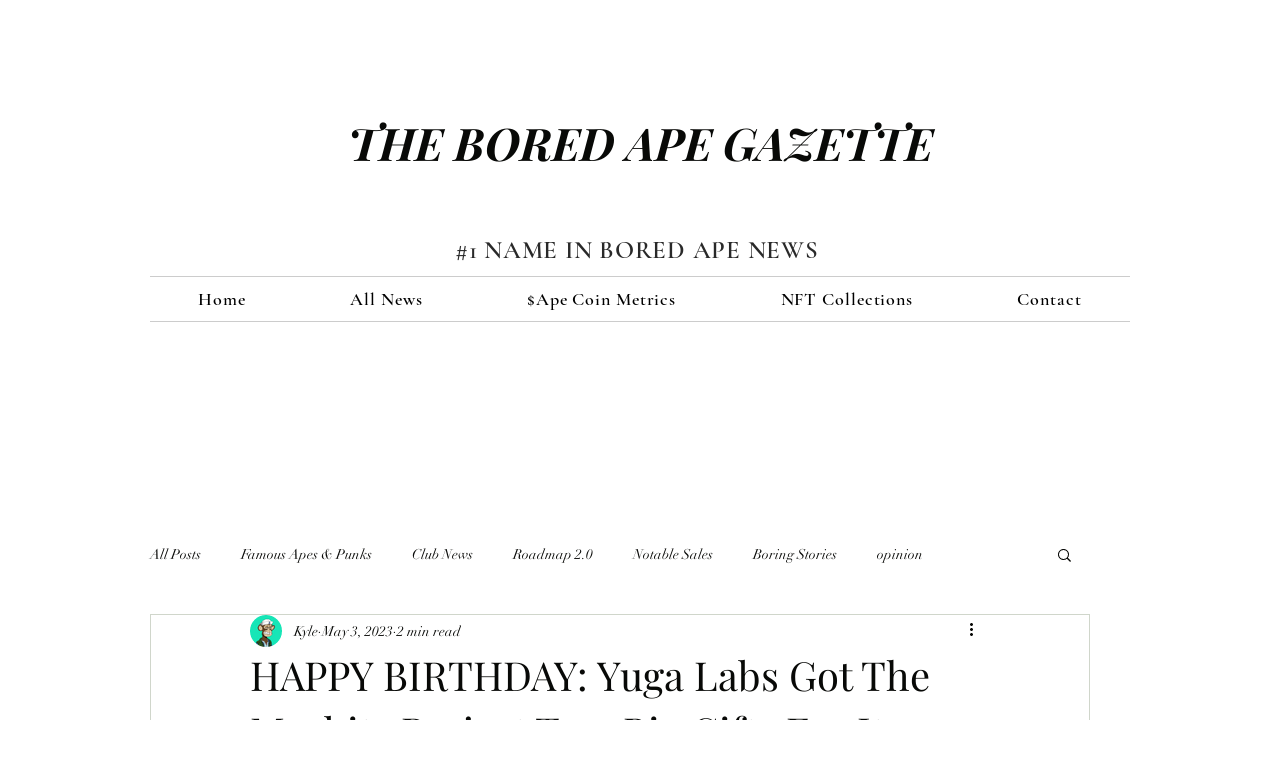

--- FILE ---
content_type: text/html; charset=utf-8
request_url: https://www.google.com/recaptcha/api2/aframe
body_size: 267
content:
<!DOCTYPE HTML><html><head><meta http-equiv="content-type" content="text/html; charset=UTF-8"></head><body><script nonce="WwB6C4qfyUL8q_YOeL7sEw">/** Anti-fraud and anti-abuse applications only. See google.com/recaptcha */ try{var clients={'sodar':'https://pagead2.googlesyndication.com/pagead/sodar?'};window.addEventListener("message",function(a){try{if(a.source===window.parent){var b=JSON.parse(a.data);var c=clients[b['id']];if(c){var d=document.createElement('img');d.src=c+b['params']+'&rc='+(localStorage.getItem("rc::a")?sessionStorage.getItem("rc::b"):"");window.document.body.appendChild(d);sessionStorage.setItem("rc::e",parseInt(sessionStorage.getItem("rc::e")||0)+1);localStorage.setItem("rc::h",'1767982503996');}}}catch(b){}});window.parent.postMessage("_grecaptcha_ready", "*");}catch(b){}</script></body></html>

--- FILE ---
content_type: text/css; charset=utf-8
request_url: https://www.theboredapegazette.com/_serverless/pro-gallery-css-v4-server/layoutCss?ver=2&id=8i5t5-not-scoped&items=3481_1280_1062%7C3684_652_1056%7C3633_744_1100%7C3582_596_1074%7C3534_1200_996%7C3678_964_1110%7C3679_922_1114%7C3706_960_1014%7C3678_1654_1024&container=1987_740_979_720&options=gallerySizeType:px%7CenableInfiniteScroll:true%7CtitlePlacement:SHOW_ON_HOVER%7CgridStyle:1%7CimageMargin:5%7CgalleryLayout:2%7CisVertical:true%7CnumberOfImagesPerRow:3%7CgallerySizePx:300%7CcubeRatio:1%7CcubeType:fill%7CgalleryThumbnailsAlignment:none
body_size: -170
content:
#pro-gallery-8i5t5-not-scoped [data-hook="item-container"][data-idx="0"].gallery-item-container{opacity: 1 !important;display: block !important;transition: opacity .2s ease !important;top: 0px !important;left: 0px !important;right: auto !important;height: 243px !important;width: 243px !important;} #pro-gallery-8i5t5-not-scoped [data-hook="item-container"][data-idx="0"] .gallery-item-common-info-outer{height: 100% !important;} #pro-gallery-8i5t5-not-scoped [data-hook="item-container"][data-idx="0"] .gallery-item-common-info{height: 100% !important;width: 100% !important;} #pro-gallery-8i5t5-not-scoped [data-hook="item-container"][data-idx="0"] .gallery-item-wrapper{width: 243px !important;height: 243px !important;margin: 0 !important;} #pro-gallery-8i5t5-not-scoped [data-hook="item-container"][data-idx="0"] .gallery-item-content{width: 243px !important;height: 243px !important;margin: 0px 0px !important;opacity: 1 !important;} #pro-gallery-8i5t5-not-scoped [data-hook="item-container"][data-idx="0"] .gallery-item-hover{width: 243px !important;height: 243px !important;opacity: 1 !important;} #pro-gallery-8i5t5-not-scoped [data-hook="item-container"][data-idx="0"] .item-hover-flex-container{width: 243px !important;height: 243px !important;margin: 0px 0px !important;opacity: 1 !important;} #pro-gallery-8i5t5-not-scoped [data-hook="item-container"][data-idx="0"] .gallery-item-wrapper img{width: 100% !important;height: 100% !important;opacity: 1 !important;} #pro-gallery-8i5t5-not-scoped [data-hook="item-container"][data-idx="1"].gallery-item-container{opacity: 1 !important;display: block !important;transition: opacity .2s ease !important;top: 0px !important;left: 248px !important;right: auto !important;height: 243px !important;width: 244px !important;} #pro-gallery-8i5t5-not-scoped [data-hook="item-container"][data-idx="1"] .gallery-item-common-info-outer{height: 100% !important;} #pro-gallery-8i5t5-not-scoped [data-hook="item-container"][data-idx="1"] .gallery-item-common-info{height: 100% !important;width: 100% !important;} #pro-gallery-8i5t5-not-scoped [data-hook="item-container"][data-idx="1"] .gallery-item-wrapper{width: 244px !important;height: 243px !important;margin: 0 !important;} #pro-gallery-8i5t5-not-scoped [data-hook="item-container"][data-idx="1"] .gallery-item-content{width: 244px !important;height: 243px !important;margin: 0px 0px !important;opacity: 1 !important;} #pro-gallery-8i5t5-not-scoped [data-hook="item-container"][data-idx="1"] .gallery-item-hover{width: 244px !important;height: 243px !important;opacity: 1 !important;} #pro-gallery-8i5t5-not-scoped [data-hook="item-container"][data-idx="1"] .item-hover-flex-container{width: 244px !important;height: 243px !important;margin: 0px 0px !important;opacity: 1 !important;} #pro-gallery-8i5t5-not-scoped [data-hook="item-container"][data-idx="1"] .gallery-item-wrapper img{width: 100% !important;height: 100% !important;opacity: 1 !important;} #pro-gallery-8i5t5-not-scoped [data-hook="item-container"][data-idx="2"].gallery-item-container{opacity: 1 !important;display: block !important;transition: opacity .2s ease !important;top: 0px !important;left: 497px !important;right: auto !important;height: 243px !important;width: 243px !important;} #pro-gallery-8i5t5-not-scoped [data-hook="item-container"][data-idx="2"] .gallery-item-common-info-outer{height: 100% !important;} #pro-gallery-8i5t5-not-scoped [data-hook="item-container"][data-idx="2"] .gallery-item-common-info{height: 100% !important;width: 100% !important;} #pro-gallery-8i5t5-not-scoped [data-hook="item-container"][data-idx="2"] .gallery-item-wrapper{width: 243px !important;height: 243px !important;margin: 0 !important;} #pro-gallery-8i5t5-not-scoped [data-hook="item-container"][data-idx="2"] .gallery-item-content{width: 243px !important;height: 243px !important;margin: 0px 0px !important;opacity: 1 !important;} #pro-gallery-8i5t5-not-scoped [data-hook="item-container"][data-idx="2"] .gallery-item-hover{width: 243px !important;height: 243px !important;opacity: 1 !important;} #pro-gallery-8i5t5-not-scoped [data-hook="item-container"][data-idx="2"] .item-hover-flex-container{width: 243px !important;height: 243px !important;margin: 0px 0px !important;opacity: 1 !important;} #pro-gallery-8i5t5-not-scoped [data-hook="item-container"][data-idx="2"] .gallery-item-wrapper img{width: 100% !important;height: 100% !important;opacity: 1 !important;} #pro-gallery-8i5t5-not-scoped [data-hook="item-container"][data-idx="3"]{display: none !important;} #pro-gallery-8i5t5-not-scoped [data-hook="item-container"][data-idx="4"]{display: none !important;} #pro-gallery-8i5t5-not-scoped [data-hook="item-container"][data-idx="5"]{display: none !important;} #pro-gallery-8i5t5-not-scoped [data-hook="item-container"][data-idx="6"]{display: none !important;} #pro-gallery-8i5t5-not-scoped [data-hook="item-container"][data-idx="7"]{display: none !important;} #pro-gallery-8i5t5-not-scoped [data-hook="item-container"][data-idx="8"]{display: none !important;} #pro-gallery-8i5t5-not-scoped .pro-gallery-prerender{height:739px !important;}#pro-gallery-8i5t5-not-scoped {height:739px !important; width:740px !important;}#pro-gallery-8i5t5-not-scoped .pro-gallery-margin-container {height:739px !important;}#pro-gallery-8i5t5-not-scoped .pro-gallery {height:739px !important; width:740px !important;}#pro-gallery-8i5t5-not-scoped .pro-gallery-parent-container {height:739px !important; width:745px !important;}